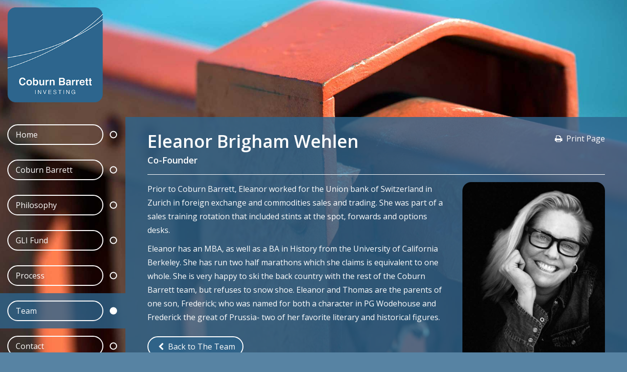

--- FILE ---
content_type: text/css
request_url: https://www.coburnbarrett.com/wp-content/themes/wp-bootstrap/css/style.css
body_size: 2494
content:
/******************************************
    COBURN BARRETT
    VERSION 0.1a
    DEVELOPED 15/12/2017
    COPYRIGHT APOLLO INTERNET MEDIA

    COLOUR REF:

    Blue: #2d658d;
******************************************/

@import url('https://fonts.googleapis.com/css?family=Open+Sans:400,600');


/******************************************
    CONVENIENCE
******************************************/

html, body { min-height: 100%; background-color: #ccc; }

body { font-family: 'Open Sans', sans-serif; /*font-family: Helvetica Neue, Helvetica, Arial, sans-serif;*/ color: #fff;  font-size: 16px; line-height: 28px; padding-bottom: 30px; background-color: rgba(45, 101, 141, 0.8);  }

h1, h2, h3, h4, strong, b, label { font-weight: 600; }

h1 { font-size: 30px; margin-top: 0px;  margin-bottom: 15px; }
    h1 small { font-size: 18px; color:#fff; display: block; font-weight: bold; padding-top: 10px; }

    h1 { border-bottom: solid 1px; padding-bottom: 20px; }

h2 { font-size: 1.4em; }

h3 { font-size: 1.3em;}
    h3 small { font-weight: normal; display: block; color: inherit; font-size: 0.7em; padding-top: 10px; }

a { color: inherit; text-decoration: underline;  }
a:hover { color: #fff; text-decoration: none; }

h1 > a, h3 > a { text-decoration: none !important; }

ul.plain { list-style: none; margin:  0px; padding: 0px; }
.plain ul { list-style: none; margin:  0px; padding: 0px; }

.sticky { position: sticky; top: 0px; }

article img { border-radius: 18px; }

/******************************************
    CLASSES
******************************************/

html { background-color: rgba(45, 101, 141, 0.8); }
body { -webkit-transition: all 0.5s ease-in-out; -moz-transition: all 0.5s ease-in-out;  transition: all 0.5s ease-in-out; opacity: 0; }
    .show { opacity: 1; -webkit-transition: all 0.5s ease-in-out; -moz-transition: all 0.5s ease-in-out;  transition: all 0.5s ease-in-out; opacity: 1; }

.item-box { position: relative; margin: 15px 0px; }
    .item-box img { max-width: 100%; margin: 0px auto 15px auto;  }
    .item-box h3 { margin-top: 0px; border-bottom: solid 1px #fff; margin-bottom: 15px; padding-bottom: 20px; }

    .background {  background: url(images/bg.jpg) no-repeat center center; -webkit-background-size: cover; -moz-background-size: cover; -o-background-size: cover; background-size: cover; 
                   position: fixed; top: 0px; left: 0px; width: 100%; height: 100%;  
                   -webkit-transform: scale(1.1); -moz-transform: scale(1.1); transform: scale(1.1);
                    -webkit-transition: all 0.5s ease-in-out; -moz-transition: all 0.5s ease-in-out;  transition: all 0.5s ease-in-out; } 
    

    /* .background { position: fixed; min-width: 100%; min-height: 100%; 
              -webkit-transform: scale(1.1); -moz-transform: scale(1.1); transform: scale(1.1);
              -webkit-transition: all 0.5s ease-in-out; -moz-transition: all 0.5s ease-in-out;  transition: all 0.5s ease-in-out; } */
/* .blur { -webkit-filter: blur(20px); -moz-filter: blur(20px); filter: blur(20px); }*/ 

.padding { padding: 15px; }
.padding-tb { padding-top: 15px; padding-bottom: 15px; }

.img-center { margin-left: auto; margin-right: auto; }

.button { display: inline-block; margin: 15px 0px;  background-color: rgba(45, 101, 141, 0.8); border: solid 2px #fff; border-radius: 30px; color: #fff; text-decoration: none !important; padding: 5px 15px; }
    .button:hover { background-color: #2d658d; color: #fff; text-decoration: none !important; }

.zoom-link { display: inline-block; position: relative; padding: 15px; background-color: #fff; border-radius: 18px; -moz-border-radius: 18px; -webkit-border-radius: 18px; overflow: hidden; }
    .zoom-link img { border-radius: 0px; }
    .zoom-link:before { content: ""; position: absolute; background-color: rgba(0,0,0,0.3); top: 0px; right: 0px; left: 0px; bottom: 0px; z-index: 5;
                        -webkit-transition: all 0.5s ease-in-out; -moz-transition: all 0.5s ease-in-out;  transition: all 0.5s ease-in-out; border-radius: 18px; -moz-border-radius: 18px; -webkit-border-radius: 18px; }

    .zoom-link:after { display: inline-block; font: normal normal normal 14px/1 FontAwesome; font-size: inherit; text-rendering: auto; -webkit-font-smoothing: antialiased; -moz-osx-font-smoothing: grayscale;
                        content: "\f002"; position: absolute; top: 50%; left: 50%; color: #fff; z-index: 10; font-size: 3.0em;
                        -webkit-transition: all 0.5s ease-in-out; -moz-transition: all 0.5s ease-in-out;  transition: all 0.5s ease-in-out; 
                        -webkit-transform: translate(-50%, -50%);  -moz-transform: translate(-50%, -50%);  transform: translate(-50%, -50%); }

    .zoom-link:hover:before, .zoom-link:hover:after { opacity: 0; }

    .scroll-to-top { display: none; position: fixed; bottom: 5px; right: 5px; width: auto; height: auto; padding: 10px; z-index: 1000; background-color: transparent; border: 0px none;
                     color: #fff; font-size: 2.0em;  }
    .scroll-to-top .a { color: #fff; }     
	
.print { float: right; }
.print a { text-decoration: none; }

/******************************************
    LAYOUT
******************************************/ 

#intro { position: absolute; left: 0px; right: 0px; padding: 30px; background-color: rgba(45, 101, 141, 0.8); color: #fff; }

article, #side-nav, #logo-col { margin-left: 0px; margin-right: 0px; padding-left: 0px; padding-right: 0px; }
#logo-col a { margin-bottom: 15px; display: block; }

#site-header { position: relative; }
    #site-header #logo { }

#side-nav { background-color: #2d658d; padding-top: 5px; padding-bottom: 5px; }
    #side-nav ul { list-style: none; padding: 0px; margin: 0px; }
        #side-nav ul li { display: block; background-color: transparent; padding: 5px 15px; }
            #side-nav ul li a { display: block; position: relative; background-color: transparent;  border: solid 2px #fff; border-radius: 30px; color: #fff; text-decoration: none !important;
                                     padding: 5px 30px 5px 15px; margin-right: 30px; -webkit-transition: all 0.5s ease-in-out; -moz-transition: all 0.5s ease-in-out;  transition: all 0.5s ease-in-out; }
                #side-nav ul li a:after { content: ""; position: absolute; display: inline-block; height: 15px; width: 15px; border-radius: 50%; border: solid 2px #fff; right: -30px; top: 50%; 
                                              -webkit-transform: translateY(-50%); -moz-transform: translateY(-50%); transform: translateY(-50%); }
                
            #side-nav ul li:hover a { background-color: rgba(45, 101, 141, 0.8); }
            #side-nav ul li.active { background-color: rgba(45, 101, 141, 0.8); }
                #side-nav ul li.active a:after { background-color: #fff; }


article { background-color: rgba(45, 101, 141, 0.8); }

#site-footer { position: relative; text-align: center; color: #fff; padding: 30px;  }
    #site-footer p { margin: 0px; }
    #site-footer a { text-decoration: none !important; }

/******************************************
    OVERRIDES
******************************************/

.navbar-toggle { position: absolute; top: 10px; right: 5px; background-color: rgba(45, 101, 141, 0.8); }
    .navbar-toggle:hover { background-color: #2d658d; }
    .navbar-toggle .icon-bar { background-color: #fff; height: 3px; background-color: #fff; }

.panel-default { border-color: #2d658d; background-color: transparent !important; border: none !important; }
.panel-default > .panel-heading { color: #fff; background-color: #2d658d; border-color: transparent; font-family: inherit !important; font-size: inherit !important; }
    .panel-default > .panel-heading a { text-decoration: none !important; position: relative; display: block; padding-right: 30px; }
    .panel-default > .panel-heading a:after {
        position: absolute; right: 0px; top: -2px;
        display: inline-block; font: normal normal normal 14px/1 FontAwesome; font-size: 22px; text-rendering: auto; -webkit-font-smoothing: antialiased; -moz-osx-font-smoothing: grayscale;
        content: "\f0ab"; -webkit-transition: all 0.5s ease-in-out;  -moz-transition: all 0.5s ease-in-out;  transition: all 0.5s ease-in-out;  
        -webkit-transform: rotate(180deg); -moz-transform: rotate(180deg); transform: rotate(180deg);
    }
    .panel-default > .panel-heading a.collapsed:after { -webkit-transform: none; -moz-transform: none; transform: none; }
.panel-default .panel-body { padding: 15px 0px 0px 0px; background-color: transparent; border: none !important; }



/******************************************
    MEDIA QUERIES
******************************************/

@media (max-width: 797px) {
    .item-box img { max-width: 150px; }
    .zoom-link { margin: 15px; }
	.print { display: none; }
}

@media (max-width: 992px) {
    #side-nav, #site-content, .match-height { height: auto !important; }
    #logo-col img { margin: 5px; }   
}

@media (min-width: 768px) {
    #logo-col { margin-bottom: 30px; }
    body { font-weight: lighter; }

    h1 { font-size: 36px; }
    h2 { font-size: 1.6em; }
    h3 { font-size: 1.4em; }
    .navbar-toggle { display: block; }
}

@media (min-width: 992px) {

    .padding { padding: 30px; }
    .padding-tb { padding-top: 30px; padding-bottom: 30px; }
    
    #side-nav { display: block !important; background-color: transparent; padding: 0px; }
    #side-nav ul li { padding: 15px 15px; }
    #side-nav ul li a { padding: 5px 15px; }

    #logo-col { margin-bottom: 30px; padding-left: 15px; padding-right: 45px; padding-top: 15px; }
        #logo-col a { margin-bottom: 0px; }

    #intro { position: absolute; left: 0px; right: 0px; padding: 45px; top: 50%;  -webkit-transform: translateY(-50%); -moz-transform: translateY(-50%); transform: translateY(-50%); margin: 0px; }
        #intro h1 { font-size: 3.0em; margin: 0px; }
}

@media (min-width: 1200px) {
    .col-lg-2 { width: 20%; }
    .col-lg-10 { width: 80%; }
}

@media (min-width: 1350px) {
	#intro .button { position: absolute; right: 45px; top: 50%;  -webkit-transform: translateY(-50%); -moz-transform: translateY(-50%); transform: translateY(-50%); margin: 0px; }
}

@media (min-width: 1440px) {
    .col-lg-10 { width: 83.33333333%; }
    .col-lg-2 { width: 16.66666667%; }
}

@media print {
	a[href]:after {
		content: none !important;
	}
	
	.button {
		display: none;
	}

	.collapse {
		display: block !important;
		height: auto !important;
	}
	
	#side-nav {
		display: none !important;
	}
	
	#logo-col img {
		height: 60% !important;
		width: 60% !important;
		margin-left: 0.87cm !important;
	}
	
	.panel .panel-heading {
		padding-left: 0 !important;
	}
	
	.print, .scroll-to-top {
		display: none !important;
	}
	
	#wpsidebar {
		display: none !important;
	}
	
	.fixprint .col-sm-push-8 {
		float: left;
	}
	
	.fixprint .col-sm-pull-4 {
		float: right;
	}
	
/*
	#news .col-sm-9 {
		width: 100% !important;
	}
*/

/*	img { display: none !important }*/
  
}

--- FILE ---
content_type: text/javascript
request_url: https://www.coburnbarrett.com/wp-content/themes/wp-bootstrap/js/core.js
body_size: 946
content:

$(document).ready(function () {
    var allowBlur = false;

    //blur background image element on menu hover
    $('#side-nav ul li').mouseout(function () {
        allowBlur = true;
    });

    //blur background image element on menu hover
    $('#side-nav ul li').hover(function (e) {
        if (allowBlur) {
            $('.background').addClass("blur");
        }
    }, function (e) {
        $('.background').removeClass("blur");
    });


    //Fade in entire site onload
    $('body').addClass('show');

    //Fade between link clicks.
    $('a').not('a[href=*\\#]').click(function (e) {
        e.preventDefault();
        var href = $(this).attr('href');
        $('body').removeClass('show');

        // Delay setting the location for one second
        setTimeout(function () { window.location = href }, 500);

        return false;
    });

});


/*********************************************
* LAYER HEIGHT MATCHING
* Matches heights of all .match-height 
* elements within a parent 
* .match-height-group element.
*********************************************/
//Balance all article item heights on page load
$(window).on("load resize", function () {
    MatchHeights();
    MatchContentMenuHeight();
});

//Function to balance side menu height with content layer
function MatchContentMenuHeight() {

    $('#site-content, #side-nav').css('height', 'auto');

    var ch = $('#site-content').height();
    var mh = $('#side-nav').height();

    if (ch > mh)
        $('#side-nav').height(ch);
    else {
        $('#site-content').height(mh);
    }
}

//Function to balance all article item heights
function MatchHeights() {
    //reset all heights
    $('.match-height-group .match-height').css('height', 'auto');

    //Loop all groups
    $('.match-height-group').each(function () {
        var highestBox = 0;
        $(this).find('.match-height').each(function () {
            if ($(this).height() > highestBox) {
                highestBox = $(this).height();
            }
        });

        //Set news items to match
        $(this).find('.match-height').height(highestBox);
    })
}

/*********************************************
* Scroll to top arrow
*********************************************/
$('.scroll-to-top').hide();

//Check to see if the window is top if not then display button
$(window).scroll(function () {
    if ($(this).scrollTop() > 200) {
        $('.scroll-to-top').fadeIn();
    } else {
        $('.scroll-to-top').fadeOut();
    }
});

//Click event to scroll to top
$('.scroll-to-top').click(function () {
    $('html, body').animate({ scrollTop: -100 }, 800);
    return false;
});
